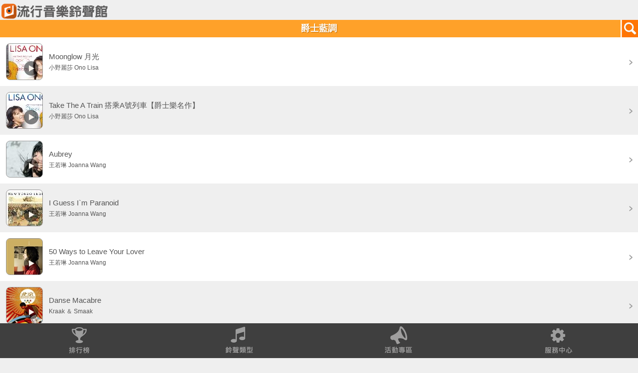

--- FILE ---
content_type: text/html;charset=UTF-8
request_url: https://twm-music.e7play.com/ringtone/wap/album_list.jsp?pro_id=3&shelf_id=293&jsession=945A31CDADAA93349E5DAB17124FC5A0@-1&t=20230603121842110&uid=-1
body_size: 49005
content:
	<!DOCTYPE html PUBLIC "-//W3C//DTD XHTML 1.0 Transitional//EN" "https://www.w3.org/TR/xhtml1/DTD/xhtml1-transitional.dtd">
<html xmlns="https://www.w3.org/1999/xhtml">
<head>
<meta charset="utf-8">
<meta name="viewport" content="width=device-width, initial-scale=1.0, user-scalable=0">
<meta name="keywords" content='台灣大哥大,寬頻上網,行動電話,行動上網,多媒體服務,來電答鈴,簡訊,門號,資費,VIP會員,電子帳單,繳費,網路門市,iPhone,iPad,續約,手機,智慧型手機,手機優惠,平板電腦,費率,易付卡,預付卡,小米機,iPhone 5S,iPhone 5C,紅米手機,iPad Air,iPad mini,小米3,4G,4G LTE'>
<meta name="description" content='台灣大哥大提供優質行動服務，因為簡單更加輕鬆，即刻滿足你的需求，並提供4G LTE升級高速上網、行動電話、資費、網路門市線上申辦、行動加值服務、服務據點、客戶服務、各類電信/會員優惠活動、國際電話/國際漫遊與會員中心。'>
<link rel="shortcut icon" href="images/2016ico.ico">
<title>流行音樂鈴聲館</title>
<link rel="stylesheet" type="text/css" href="css/style.css" />
<link rel="stylesheet" type="text/css" href="css/css.css" >
<link rel="stylesheet" type="text/css" href="css/demo.css" media="screen" />
<link rel="stylesheet" type="text/css" href="css/flexslider.css"media="screen" />
<link rel="stylesheet" type="text/css" href="css/login.css">
<link rel="apple-touch-icon" href="https://twm-music.e7play.com/ringtone/wap/images/2016ico.png"/>
<style type="text/css">
body {
	background-color: #efefef;
	overflow-x:hidden;
 overflow-y:hidden;
 position:relative;
}
input[type="image"].albumPic{
	margin: 12px;
	border: 1px solid #999;
	-webkit-border-radius:8px;
	border-radius:8px ;									
	background-repeat: no-repeat;
}
#songlist #tab p.on{
	color: #ec6b18;
	background-image: url(../images/ab_bg_on.png);
	background-repeat: repeat-x;
}
</style>
<script type="text/javascript" src="js/jquery.js"></script>
<script type="text/javascript" src="js/tab.js"></script>
<script type="text/javascript" src="js/modernizr.js"></script>
<script type="text/javascript" src="SpryAssets/SpryAccordion.js"></script>
<script type="text/javascript">
    var enddate = new Date();//ç®åæ¥æ
	var expiretime = 1;//å­æ´»æé
function switchDisplay(item) {
    var TargetArea = document.getElementById(item);
    TargetArea.style.display = (TargetArea.style.display == 'block'?'none':'block'); 

	enddate.setTime(enddate.getTime()+expiretime*24*60*60*1000);//æ,å,ç§,æ¯«ç§
	document.cookie = item+"hide=1; expires="+enddate.toGMTString();	
}
function freewap(){
	location.href="https://twm-music.e7play.com/freewap/index.jsp?";
}
$(function(){
	
	//æµ®åºè¦çª
	showLoginLayer();
	//å±ç¤ºå±¤
	function showLoginLayer(){
		var layer = $('#login-layer'),
			layerwrap = layer.find('.login-layer-wrap');
			layer.fadeIn();
		layerwrap.css({
			'margin-top': -layerwrap.outerHeight()/2
		});
	}
	//é»æX
	$(".hwLayer-close").click(function(){
		hideLoginLayer();
	});
	//é±èå±¤
	function hideLoginLayer(){
		enddate.setTime(enddate.getTime()+expiretime*24*60*60*1000);//æ,å,ç§,æ¯«ç§
		document.cookie = "VIP2019hide=1; expires="+enddate.toGMTString();
		$('.login-overlay').fadeOut();
	}
	$('#vip2019').click(function(){
		enddate.setTime(enddate.getTime()+expiretime*24*60*60*1000);//æ,å,ç§,æ¯«ç§
		document.cookie = "VIP2019hide=1; expires="+enddate.toGMTString();
		$('.login-overlay').fadeOut();
	});
});

	var content_temp = "0";
	var img_temp = "0";
	function MM_swapImgRestore() { //v3.0
	  var i,x,a=document.MM_sr; for(i=0;a&&i<a.length&&(x=a[i])&&x.oSrc;i++) x.src=x.oSrc;
	}
	function MM_preloadImages() { //v3.0
	  var d=document; if(d.images){ if(!d.MM_p) d.MM_p=new Array();
		var i,j=d.MM_p.length,a=MM_preloadImages.arguments; for(i=0; i<a.length; i++)
		if (a[i].indexOf("#")!=0){ d.MM_p[j]=new Image; d.MM_p[j++].src=a[i];}}
	}

	function MM_findObj(n, d) { //v4.01
	  var p,i,x;  if(!d) d=document; if((p=n.indexOf("?"))>0&&parent.frames.length) {
		d=parent.frames[n.substring(p+1)].document; n=n.substring(0,p);}
	  if(!(x=d[n])&&d.all) x=d.all[n]; for (i=0;!x&&i<d.forms.length;i++) x=d.forms[i][n];
	  for(i=0;!x&&d.layers&&i<d.layers.length;i++) x=MM_findObj(n,d.layers[i].document);
	  if(!x && d.getElementById) x=d.getElementById(n); return x;
	}

	function MM_swapImage() { //v3.0
	  var i,j=0,x,a=MM_swapImage.arguments; document.MM_sr=new Array; for(i=0;i<(a.length-2);i+=3)
	   if ((x=MM_findObj(a[i]))!=null){document.MM_sr[j++]=x; if(!x.oSrc) x.oSrc=x.src; x.src=a[i+2];}
	}
	$(function(){
		$("#player").get(0).pause();
		$('a.listen1').click(function(){
			if($(this).attr("rel") ==  0) {
				$(this).attr("rel","1");
				$("#myaudio").attr("rel","0");
			}
			$("#myaudio").attr("rel","0");
			var cid = $(this).attr("id");
			var content_id = cid.substring(cid.indexOf("@")+1, cid.length);
			var img_id = cid.substring(0, cid.indexOf("@"));
			if(content_temp==content_id && content_temp!="0"){
				$("#myaudio").attr("rel","1");
				document.getElementById("image"+img_id).src="images/play.png";
				document.getElementById("image"+img_id).style.border = "";
				content_temp = "0";
				img_temp = "0";
			} else {
				$("#myaudio").attr("rel","0");
				if(img_temp!="0"){
					document.getElementById("image"+img_temp).src="images/play.png";
					document.getElementById("image"+img_temp).style.border = "";
				}
				content_temp = content_id;
				img_temp = img_id;
			}
			var dt = (+new Date());
			$("#myaudio").html('<audio autoplay="autoplay" controls="controls" id="player"><source id= "mp3path" src="https://portal.e7play.com/listen/music.jsp?id='+content_id+'&dt='+dt+'" type="audio/mpeg" />Your browser does not support the audio element.</audio>');
			if($("#myaudio").attr("rel") == 1) {
				$("#player").get(0).pause();
				$("#myaudio").attr("rel","0");
				$("#mp3path").attr("src","");
			} else {
				document.getElementById("image"+img_id).src="images/stop.png";
				document.getElementById("image"+img_id).style.border = "thick solid #ffb6c1";
				document.getElementById("loading").style.display="block";
				setTimeout(function(){		
					document.getElementById("loading").style.display="none";		
				}, 5000);
				$("#player").get(0).play();
				
				$("#myaudio").attr("rel","1");
			}
			setTimeout(function(){		
				$("#myaudio").attr("rel","0");
				document.getElementById("image"+img_id).src="images/play.png";		
				document.getElementById("image"+img_id).style.border = "";	
			}, 32000);
		})
	})
	jQuery(document).ready(function($){
	  /*  $(".AccordionPanelTab").click(function(){
		  $('html,body').animate({scrollTop:$(this).offset().top}, 800); 
		}); */
		
		$(".AccordionPanelTab").click(function(e){
		  $('html, body').animate({
			scrollTop: $(this).offset().top-250  // åªéä¿®æ¹æ­¤è
		  }, 1000);  // 750æ¯æ»åçæéï¼å®ä½çºæ¯«ç§
		  e.preventDefault();
		});	
	});

  (function(i,s,o,g,r,a,m){i['GoogleAnalyticsObject']=r;i[r]=i[r]||function(){
  (i[r].q=i[r].q||[]).push(arguments)},i[r].l=1*new Date();a=s.createElement(o),
  m=s.getElementsByTagName(o)[0];a.async=1;a.src=g;m.parentNode.insertBefore(a,m)
  })(window,document,'script','//www.google-analytics.com/analytics.js','ga');

  ga('create', 'UA-97023925-2', 'auto');
  ga('send', 'pageview');
 </script>

</head>
<body onLoad="MM_preloadImages('images/menu_01_on.png','images/menu_02_on.png','images/menu_03_on.png','images/menu_04_on.png');">
<div id="myaudio" style="display:none" rel="0">
	<audio controls="controls" id="player"><source id= "mp3path" src="" type="audio/mpeg" /></audio>
</div>










<div id="wrapper">
	<div class="content">
		<div class="banner">
			<a href="https://twm-music.e7play.com/ringtone/wap/index.jsp?jsession=945A31CDADAA93349E5DAB17124FC5A0@-1&t=20260126231223786"><img src="images/logo.png" /></a>
		</div>
		<div id="loading" style="display:none; position:fixed;left:35%;top:50%;background-color:#FFC14F;height:40px;width:30%;">
		<div align="center" style="font-size:20px;color:white;line-height:40px; ">音樂播放中</div></div>
<div id="title">
	<div class="back"></div>
	爵士藍調
	<div class="search">
		<a href="search.jsp?jsession=945A31CDADAA93349E5DAB17124FC5A0@-1&t=20260126231223786"><img src="images/search.png" width="35" height="35"></a>
	</div>
</div>
<div id="Accordion1" class="Accordion" tabindex="0">	
 

            
          <div class="AccordionPanel" id="test0"  style="display:block">		
          
            <div class="AccordionPanelTab">
             <div class="all">
                <div class="left">
                <div class="song_pic"><a href="#this" class="listen1" id="19593071@QXV0cmE1NDcxNzY3OEAyMDI2MDEyNkAzOTA2NDU=" rel="0"><input type="image" id="image19593071" class ="albumPic" src="images/play.png" style="background-image: url(https://twm.e7play.com/m/truetone/common/album/jpg/90x90/30107.jpg);" width="72" height="72"></a></div>
                <div class="song_name" onclick="window.location.href='https://twm-music.e7play.com/ringtone/wap/album_detail.jsp?aid=30107&pro_id=3&singer_id=923&shelf_id=293&jsession=945A31CDADAA93349E5DAB17124FC5A0@-1&t=20260126231223786'">
                  <div class="song">Moonglow 月光</div>
                  <div class="name">小野麗莎 Ono Lisa</div>
                </div>
              </div>
              <p class="song_open"><a href="#this" rel="0"><input style="padding-top: 35px;" type="image" src="images/open.png" width="30" height="30" onclick="window.location.href='https://twm-music.e7play.com/ringtone/wap/album_detail.jsp?aid=30107&pro_id=3&singer_id=923&shelf_id=293&jsession=945A31CDADAA93349E5DAB17124FC5A0@-1&t=20260126231223786   '"></a></p>
            </div>
          </div>
          </div>
 

            
          <div class="AccordionPanel" id="test1"  style="display:block">		
          
            <div class="AccordionPanelTab">
             <div class="all01">
                <div class="left">
                <div class="song_pic"><a href="#this" class="listen1" id="19593058@QXV0cmE1NDcxNzY3OEAyMDI2MDEyNkAzOTA2NTg=" rel="0"><input type="image" id="image19593058" class ="albumPic" src="images/play.png" style="background-image: url(https://twm.e7play.com/m/truetone/common/album/jpg/90x90/30108.jpg);" width="72" height="72"></a></div>
                <div class="song_name" onclick="window.location.href='https://twm-music.e7play.com/ringtone/wap/album_detail.jsp?aid=30108&pro_id=3&singer_id=923&shelf_id=293&jsession=945A31CDADAA93349E5DAB17124FC5A0@-1&t=20260126231223786'">
                  <div class="song">Take The A Train 搭乘A號列車【爵士樂名作】</div>
                  <div class="name">小野麗莎 Ono Lisa</div>
                </div>
              </div>
              <p class="song_open"><a href="#this" rel="0"><input style="padding-top: 35px;" type="image" src="images/open.png" width="30" height="30" onclick="window.location.href='https://twm-music.e7play.com/ringtone/wap/album_detail.jsp?aid=30108&pro_id=3&singer_id=923&shelf_id=293&jsession=945A31CDADAA93349E5DAB17124FC5A0@-1&t=20260126231223786   '"></a></p>
            </div>
          </div>
          </div>
 

            
          <div class="AccordionPanel" id="test2"  style="display:block">		
          
            <div class="AccordionPanelTab">
             <div class="all">
                <div class="left">
                <div class="song_pic"><a href="#this" class="listen1" id="19593090@QXV0cmE1NDcxNzY3OEAyMDI2MDEyNkAzMjcxMzU=" rel="0"><input type="image" id="image19593090" class ="albumPic" src="images/play.png" style="background-image: url(https://twm.e7play.com/m/truetone/common/album/jpg/90x90/25255.jpg);" width="72" height="72"></a></div>
                <div class="song_name" onclick="window.location.href='https://twm-music.e7play.com/ringtone/wap/album_detail.jsp?aid=25255&pro_id=3&singer_id=2452&shelf_id=293&jsession=945A31CDADAA93349E5DAB17124FC5A0@-1&t=20260126231223786'">
                  <div class="song">Aubrey</div>
                  <div class="name">王若琳 Joanna Wang</div>
                </div>
              </div>
              <p class="song_open"><a href="#this" rel="0"><input style="padding-top: 35px;" type="image" src="images/open.png" width="30" height="30" onclick="window.location.href='https://twm-music.e7play.com/ringtone/wap/album_detail.jsp?aid=25255&pro_id=3&singer_id=2452&shelf_id=293&jsession=945A31CDADAA93349E5DAB17124FC5A0@-1&t=20260126231223786   '"></a></p>
            </div>
          </div>
          </div>
 

            
          <div class="AccordionPanel" id="test3"  style="display:block">		
          
            <div class="AccordionPanelTab">
             <div class="all01">
                <div class="left">
                <div class="song_pic"><a href="#this" class="listen1" id="19593092@QXV0cmE1NDcxNzY3OEAyMDI2MDEyNkAzMjcxMzI=" rel="0"><input type="image" id="image19593092" class ="albumPic" src="images/play.png" style="background-image: url(https://twm.e7play.com/m/truetone/common/album/jpg/90x90/25256.jpg);" width="72" height="72"></a></div>
                <div class="song_name" onclick="window.location.href='https://twm-music.e7play.com/ringtone/wap/album_detail.jsp?aid=25256&pro_id=3&singer_id=2452&shelf_id=293&jsession=945A31CDADAA93349E5DAB17124FC5A0@-1&t=20260126231223786'">
                  <div class="song">I Guess I`m Paranoid</div>
                  <div class="name">王若琳 Joanna Wang</div>
                </div>
              </div>
              <p class="song_open"><a href="#this" rel="0"><input style="padding-top: 35px;" type="image" src="images/open.png" width="30" height="30" onclick="window.location.href='https://twm-music.e7play.com/ringtone/wap/album_detail.jsp?aid=25256&pro_id=3&singer_id=2452&shelf_id=293&jsession=945A31CDADAA93349E5DAB17124FC5A0@-1&t=20260126231223786   '"></a></p>
            </div>
          </div>
          </div>
 

            
          <div class="AccordionPanel" id="test4"  style="display:block">		
          
            <div class="AccordionPanelTab">
             <div class="all">
                <div class="left">
                <div class="song_pic"><a href="#this" class="listen1" id="19592909@QXV0cmE1NDcxNzY3OEAyMDI2MDEyNkAxMDYyMTA=" rel="0"><input type="image" id="image19592909" class ="albumPic" src="images/play.png" style="background-image: url(https://twm.e7play.com/m/truetone/common/album/jpg/90x90/616.jpg);" width="72" height="72"></a></div>
                <div class="song_name" onclick="window.location.href='https://twm-music.e7play.com/ringtone/wap/album_detail.jsp?aid=616&pro_id=3&singer_id=2452&shelf_id=293&jsession=945A31CDADAA93349E5DAB17124FC5A0@-1&t=20260126231223786'">
                  <div class="song">50 Ways to Leave Your Lover</div>
                  <div class="name">王若琳 Joanna Wang</div>
                </div>
              </div>
              <p class="song_open"><a href="#this" rel="0"><input style="padding-top: 35px;" type="image" src="images/open.png" width="30" height="30" onclick="window.location.href='https://twm-music.e7play.com/ringtone/wap/album_detail.jsp?aid=616&pro_id=3&singer_id=2452&shelf_id=293&jsession=945A31CDADAA93349E5DAB17124FC5A0@-1&t=20260126231223786   '"></a></p>
            </div>
          </div>
          </div>
 

            
          <div class="AccordionPanel" id="test5"  style="display:block">		
          
            <div class="AccordionPanelTab">
             <div class="all01">
                <div class="left">
                <div class="song_pic"><a href="#this" class="listen1" id="19592917@QXV0cmE1NDcxNzY3OEAyMDI2MDEyNkAyNjQ1OQ==" rel="0"><input type="image" id="image19592917" class ="albumPic" src="images/play.png" style="background-image: url(https://twm.e7play.com/m/truetone/common/album/jpg/90x90/906.jpg);" width="72" height="72"></a></div>
                <div class="song_name" onclick="window.location.href='https://twm-music.e7play.com/ringtone/wap/album_detail.jsp?aid=906&pro_id=3&singer_id=4941&shelf_id=293&jsession=945A31CDADAA93349E5DAB17124FC5A0@-1&t=20260126231223786'">
                  <div class="song">Danse Macabre</div>
                  <div class="name">Kraak ＆ Smaak</div>
                </div>
              </div>
              <p class="song_open"><a href="#this" rel="0"><input style="padding-top: 35px;" type="image" src="images/open.png" width="30" height="30" onclick="window.location.href='https://twm-music.e7play.com/ringtone/wap/album_detail.jsp?aid=906&pro_id=3&singer_id=4941&shelf_id=293&jsession=945A31CDADAA93349E5DAB17124FC5A0@-1&t=20260126231223786   '"></a></p>
            </div>
          </div>
          </div>
 

            
          <div class="AccordionPanel" id="test6"  style="display:block">		
          
            <div class="AccordionPanelTab">
             <div class="all">
                <div class="left">
                <div class="song_pic"><a href="#this" class="listen1" id="19592912@QXV0cmE1NDcxNzY3OEAyMDI2MDEyNkAxMDAzNjI=" rel="0"><input type="image" id="image19592912" class ="albumPic" src="images/play.png" style="background-image: url(https://twm.e7play.com/m/truetone/common/album/jpg/90x90/889.jpg);" width="72" height="72"></a></div>
                <div class="song_name" onclick="window.location.href='https://twm-music.e7play.com/ringtone/wap/album_detail.jsp?aid=889&pro_id=3&singer_id=4891&shelf_id=293&jsession=945A31CDADAA93349E5DAB17124FC5A0@-1&t=20260126231223786'">
                  <div class="song">Triste 傷悲</div>
                  <div class="name">Cybill Shephed 西碧兒雪佛／Stan Gets 史坦蓋茲</div>
                </div>
              </div>
              <p class="song_open"><a href="#this" rel="0"><input style="padding-top: 35px;" type="image" src="images/open.png" width="30" height="30" onclick="window.location.href='https://twm-music.e7play.com/ringtone/wap/album_detail.jsp?aid=889&pro_id=3&singer_id=4891&shelf_id=293&jsession=945A31CDADAA93349E5DAB17124FC5A0@-1&t=20260126231223786   '"></a></p>
            </div>
          </div>
          </div>
 

            
          <div class="AccordionPanel" id="test7"  style="display:block">		
          
            <div class="AccordionPanelTab">
             <div class="all01">
                <div class="left">
                <div class="song_pic"><a href="#this" class="listen1" id="19592919@QXV0cmE1NDcxNzY3OEAyMDI2MDEyNkAyNjA5NQ==" rel="0"><input type="image" id="image19592919" class ="albumPic" src="images/play.png" style="background-image: url(https://twm.e7play.com/m/truetone/common/album/jpg/90x90/646.jpg);" width="72" height="72"></a></div>
                <div class="song_name" onclick="window.location.href='https://twm-music.e7play.com/ringtone/wap/album_detail.jsp?aid=646&pro_id=3&singer_id=3939&shelf_id=293&jsession=945A31CDADAA93349E5DAB17124FC5A0@-1&t=20260126231223786'">
                  <div class="song">Sayonara</div>
                  <div class="name">JUJU</div>
                </div>
              </div>
              <p class="song_open"><a href="#this" rel="0"><input style="padding-top: 35px;" type="image" src="images/open.png" width="30" height="30" onclick="window.location.href='https://twm-music.e7play.com/ringtone/wap/album_detail.jsp?aid=646&pro_id=3&singer_id=3939&shelf_id=293&jsession=945A31CDADAA93349E5DAB17124FC5A0@-1&t=20260126231223786   '"></a></p>
            </div>
          </div>
          </div>
 

            
          <div class="AccordionPanel" id="test8"  style="display:block">		
          
            <div class="AccordionPanelTab">
             <div class="all">
                <div class="left">
                <div class="song_pic"><a href="#this" class="listen1" id="19592993@QXV0cmE1NDcxNzY3OEAyMDI2MDEyNkA2OTY=" rel="0"><input type="image" id="image19592993" class ="albumPic" src="images/play.png" style="background-image: url(https://twm.e7play.com/m/truetone/common/album/jpg/90x90/758.jpg);" width="72" height="72"></a></div>
                <div class="song_name" onclick="window.location.href='https://twm-music.e7play.com/ringtone/wap/album_detail.jsp?aid=758&pro_id=3&singer_id=2299&shelf_id=293&jsession=945A31CDADAA93349E5DAB17124FC5A0@-1&t=20260126231223786'">
                  <div class="song">Archivo de palabras tristes</div>
                  <div class="name">Pastora 帕斯朵拉</div>
                </div>
              </div>
              <p class="song_open"><a href="#this" rel="0"><input style="padding-top: 35px;" type="image" src="images/open.png" width="30" height="30" onclick="window.location.href='https://twm-music.e7play.com/ringtone/wap/album_detail.jsp?aid=758&pro_id=3&singer_id=2299&shelf_id=293&jsession=945A31CDADAA93349E5DAB17124FC5A0@-1&t=20260126231223786   '"></a></p>
            </div>
          </div>
          </div>
 

            
          <div class="AccordionPanel" id="test9"  style="display:block">		
          
            <div class="AccordionPanelTab">
             <div class="all01">
                <div class="left">
                <div class="song_pic"><a href="#this" class="listen1" id="19592931@QXV0cmE1NDcxNzY3OEAyMDI2MDEyNkAyMjQyOQ==" rel="0"><input type="image" id="image19592931" class ="albumPic" src="images/play.png" style="background-image: url(https://twm.e7play.com/m/truetone/common/album/jpg/90x90/736.jpg);" width="72" height="72"></a></div>
                <div class="song_name" onclick="window.location.href='https://twm-music.e7play.com/ringtone/wap/album_detail.jsp?aid=736&pro_id=3&singer_id=2297&shelf_id=293&jsession=945A31CDADAA93349E5DAB17124FC5A0@-1&t=20260126231223786'">
                  <div class="song">Quand tu seras pret</div>
                  <div class="name">Miss Dominique 多明妮克小姐</div>
                </div>
              </div>
              <p class="song_open"><a href="#this" rel="0"><input style="padding-top: 35px;" type="image" src="images/open.png" width="30" height="30" onclick="window.location.href='https://twm-music.e7play.com/ringtone/wap/album_detail.jsp?aid=736&pro_id=3&singer_id=2297&shelf_id=293&jsession=945A31CDADAA93349E5DAB17124FC5A0@-1&t=20260126231223786   '"></a></p>
            </div>
          </div>
          </div>
 

            
          <div class="AccordionPanel" id="test10"  style="display:block">		
          
            <div class="AccordionPanelTab">
             <div class="all">
                <div class="left">
                <div class="song_pic"><a href="#this" class="listen1" id="19592925@QXV0cmE1NDcxNzY3OEAyMDI2MDEyNkAyNDIwMg==" rel="0"><input type="image" id="image19592925" class ="albumPic" src="images/play.png" style="background-image: url(https://twm.e7play.com/m/truetone/common/album/jpg/90x90/697.jpg);" width="72" height="72"></a></div>
                <div class="song_name" onclick="window.location.href='https://twm-music.e7play.com/ringtone/wap/album_detail.jsp?aid=697&pro_id=3&singer_id=1623&shelf_id=293&jsession=945A31CDADAA93349E5DAB17124FC5A0@-1&t=20260126231223786'">
                  <div class="song">Doll</div>
                  <div class="name">Foo Fighters 幽浮一族</div>
                </div>
              </div>
              <p class="song_open"><a href="#this" rel="0"><input style="padding-top: 35px;" type="image" src="images/open.png" width="30" height="30" onclick="window.location.href='https://twm-music.e7play.com/ringtone/wap/album_detail.jsp?aid=697&pro_id=3&singer_id=1623&shelf_id=293&jsession=945A31CDADAA93349E5DAB17124FC5A0@-1&t=20260126231223786   '"></a></p>
            </div>
          </div>
          </div>
 

            
          <div class="AccordionPanel" id="test11"  style="display:block">		
          
            <div class="AccordionPanelTab">
             <div class="all01">
                <div class="left">
                <div class="song_pic"><a href="#this" class="listen1" id="19592923@QXV0cmE1NDcxNzY3OEAyMDI2MDEyNkAyNDQ2MA==" rel="0"><input type="image" id="image19592923" class ="albumPic" src="images/play.png" style="background-image: url(https://twm.e7play.com/m/truetone/common/album/jpg/90x90/653.jpg);" width="72" height="72"></a></div>
                <div class="song_name" onclick="window.location.href='https://twm-music.e7play.com/ringtone/wap/album_detail.jsp?aid=653&pro_id=3&singer_id=1620&shelf_id=293&jsession=945A31CDADAA93349E5DAB17124FC5A0@-1&t=20260126231223786'">
                  <div class="song">Perfectionist</div>
                  <div class="name">Landon Pigg 藍登皮格</div>
                </div>
              </div>
              <p class="song_open"><a href="#this" rel="0"><input style="padding-top: 35px;" type="image" src="images/open.png" width="30" height="30" onclick="window.location.href='https://twm-music.e7play.com/ringtone/wap/album_detail.jsp?aid=653&pro_id=3&singer_id=1620&shelf_id=293&jsession=945A31CDADAA93349E5DAB17124FC5A0@-1&t=20260126231223786   '"></a></p>
            </div>
          </div>
          </div>
 

            
          <div class="AccordionPanel" id="test12"  style="display:block">		
          
            <div class="AccordionPanelTab">
             <div class="all">
                <div class="left">
                <div class="song_pic"><a href="#this" class="listen1" id="19592920@QXV0cmE1NDcxNzY3OEAyMDI2MDEyNkAyNjAwMw==" rel="0"><input type="image" id="image19592920" class ="albumPic" src="images/play.png" style="background-image: url(https://twm.e7play.com/m/truetone/common/album/jpg/90x90/632.jpg);" width="72" height="72"></a></div>
                <div class="song_name" onclick="window.location.href='https://twm-music.e7play.com/ringtone/wap/album_detail.jsp?aid=632&pro_id=3&singer_id=1639&shelf_id=293&jsession=945A31CDADAA93349E5DAB17124FC5A0@-1&t=20260126231223786'">
                  <div class="song">Te Voy A Perder</div>
                  <div class="name">Alejandro Fernandez 亞雷漢德羅．費南德茲</div>
                </div>
              </div>
              <p class="song_open"><a href="#this" rel="0"><input style="padding-top: 35px;" type="image" src="images/open.png" width="30" height="30" onclick="window.location.href='https://twm-music.e7play.com/ringtone/wap/album_detail.jsp?aid=632&pro_id=3&singer_id=1639&shelf_id=293&jsession=945A31CDADAA93349E5DAB17124FC5A0@-1&t=20260126231223786   '"></a></p>
            </div>
          </div>
          </div>
 

            
          <div class="AccordionPanel" id="test13"  style="display:block">		
          
            <div class="AccordionPanelTab">
             <div class="all01">
                <div class="left">
                <div class="song_pic"><a href="#this" class="listen1" id="19592963@QXV0cmE1NDcxNzY3OEAyMDI2MDEyNkAxMDQ0NA==" rel="0"><input type="image" id="image19592963" class ="albumPic" src="images/play.png" style="background-image: url(https://twm.e7play.com/m/truetone/common/album/jpg/90x90/422.jpg);" width="72" height="72"></a></div>
                <div class="song_name" onclick="window.location.href='https://twm-music.e7play.com/ringtone/wap/album_detail.jsp?aid=422&pro_id=3&singer_id=3751&shelf_id=293&jsession=945A31CDADAA93349E5DAB17124FC5A0@-1&t=20260126231223786'">
                  <div class="song">大男人小監牢</div>
                  <div class="name">陳凱倫</div>
                </div>
              </div>
              <p class="song_open"><a href="#this" rel="0"><input style="padding-top: 35px;" type="image" src="images/open.png" width="30" height="30" onclick="window.location.href='https://twm-music.e7play.com/ringtone/wap/album_detail.jsp?aid=422&pro_id=3&singer_id=3751&shelf_id=293&jsession=945A31CDADAA93349E5DAB17124FC5A0@-1&t=20260126231223786   '"></a></p>
            </div>
          </div>
          </div>
 

            
          <div class="AccordionPanel" id="test14"  style="display:block">		
          
            <div class="AccordionPanelTab">
             <div class="all">
                <div class="left">
                <div class="song_pic"><a href="#this" class="listen1" id="19592930@QXV0cmE1NDcxNzY3OEAyMDI2MDEyNkAyMjk2Mw==" rel="0"><input type="image" id="image19592930" class ="albumPic" src="images/play.png" style="background-image: url(https://twm.e7play.com/m/truetone/common/album/jpg/90x90/837.jpg);" width="72" height="72"></a></div>
                <div class="song_name" onclick="window.location.href='https://twm-music.e7play.com/ringtone/wap/album_detail.jsp?aid=837&pro_id=3&singer_id=1608&shelf_id=293&jsession=945A31CDADAA93349E5DAB17124FC5A0@-1&t=20260126231223786'">
                  <div class="song">Sway</div>
                  <div class="name">Miriam Aida 瑪芮安艾依達／Joe Spinaci ＆ The Brookolino Orchestra 喬史賓納奇與布魯克林大樂隊</div>
                </div>
              </div>
              <p class="song_open"><a href="#this" rel="0"><input style="padding-top: 35px;" type="image" src="images/open.png" width="30" height="30" onclick="window.location.href='https://twm-music.e7play.com/ringtone/wap/album_detail.jsp?aid=837&pro_id=3&singer_id=1608&shelf_id=293&jsession=945A31CDADAA93349E5DAB17124FC5A0@-1&t=20260126231223786   '"></a></p>
            </div>
          </div>
          </div>
 

            
          <div class="AccordionPanel" id="test15"  style="display:none">		
          
            <div class="AccordionPanelTab">
             <div class="all01">
                <div class="left">
                <div class="song_pic"><a href="#this" class="listen1" id="19592934@QXV0cmE1NDcxNzY3OEAyMDI2MDEyNkAyMTExNA==" rel="0"><input type="image" id="image19592934" class ="albumPic" src="images/play.png" style="background-image: url(https://twm.e7play.com/m/truetone/common/album/jpg/90x90/838.jpg);" width="72" height="72"></a></div>
                <div class="song_name" onclick="window.location.href='https://twm-music.e7play.com/ringtone/wap/album_detail.jsp?aid=838&pro_id=3&singer_id=3261&shelf_id=293&jsession=945A31CDADAA93349E5DAB17124FC5A0@-1&t=20260126231223786'">
                  <div class="song">Three Corners【Nicola Conte Sahib`s Samba Version】</div>
                  <div class="name">Five Corners Quintet</div>
                </div>
              </div>
              <p class="song_open"><a href="#this" rel="0"><input style="padding-top: 35px;" type="image" src="images/open.png" width="30" height="30" onclick="window.location.href='https://twm-music.e7play.com/ringtone/wap/album_detail.jsp?aid=838&pro_id=3&singer_id=3261&shelf_id=293&jsession=945A31CDADAA93349E5DAB17124FC5A0@-1&t=20260126231223786   '"></a></p>
            </div>
          </div>
          </div>
 

            
          <div class="AccordionPanel" id="test16"  style="display:none">		
          
            <div class="AccordionPanelTab">
             <div class="all">
                <div class="left">
                <div class="song_pic"><a href="#this" class="listen1" id="19592961@QXV0cmE1NDcxNzY3OEAyMDI2MDEyNkAxMTM1NQ==" rel="0"><input type="image" id="image19592961" class ="albumPic" src="images/play.png" style="background-image: url(https://twm.e7play.com/m/truetone/common/album/jpg/90x90/1789.jpg);" width="72" height="72"></a></div>
                <div class="song_name" onclick="window.location.href='https://twm-music.e7play.com/ringtone/wap/album_detail.jsp?aid=1789&pro_id=3&singer_id=1250&shelf_id=293&jsession=945A31CDADAA93349E5DAB17124FC5A0@-1&t=20260126231223786'">
                  <div class="song">When the Deal Goes Down</div>
                  <div class="name">Bob Dylan 巴布狄倫</div>
                </div>
              </div>
              <p class="song_open"><a href="#this" rel="0"><input style="padding-top: 35px;" type="image" src="images/open.png" width="30" height="30" onclick="window.location.href='https://twm-music.e7play.com/ringtone/wap/album_detail.jsp?aid=1789&pro_id=3&singer_id=1250&shelf_id=293&jsession=945A31CDADAA93349E5DAB17124FC5A0@-1&t=20260126231223786   '"></a></p>
            </div>
          </div>
          </div>
 

            
          <div class="AccordionPanel" id="test17"  style="display:none">		
          
            <div class="AccordionPanelTab">
             <div class="all01">
                <div class="left">
                <div class="song_pic"><a href="#this" class="listen1" id="19592955@QXV0cmE1NDcxNzY3OEAyMDI2MDEyNkAxMjg5OQ==" rel="0"><input type="image" id="image19592955" class ="albumPic" src="images/play.png" style="background-image: url(https://twm.e7play.com/m/truetone/common/album/jpg/90x90/1318.jpg);" width="72" height="72"></a></div>
                <div class="song_name" onclick="window.location.href='https://twm-music.e7play.com/ringtone/wap/album_detail.jsp?aid=1318&pro_id=3&singer_id=850&shelf_id=293&jsession=945A31CDADAA93349E5DAB17124FC5A0@-1&t=20260126231223786'">
                  <div class="song">眨了一次眼</div>
                  <div class="name">摩天輪 ROLLER COASTER</div>
                </div>
              </div>
              <p class="song_open"><a href="#this" rel="0"><input style="padding-top: 35px;" type="image" src="images/open.png" width="30" height="30" onclick="window.location.href='https://twm-music.e7play.com/ringtone/wap/album_detail.jsp?aid=1318&pro_id=3&singer_id=850&shelf_id=293&jsession=945A31CDADAA93349E5DAB17124FC5A0@-1&t=20260126231223786   '"></a></p>
            </div>
          </div>
          </div>
 

            
          <div class="AccordionPanel" id="test18"  style="display:none">		
          
            <div class="AccordionPanelTab">
             <div class="all">
                <div class="left">
                <div class="song_pic"><a href="#this" class="listen1" id="19592985@QXV0cmE1NDcxNzY3OEAyMDI2MDEyNkAzMzgz" rel="0"><input type="image" id="image19592985" class ="albumPic" src="images/play.png" style="background-image: url(https://twm.e7play.com/m/truetone/common/album/jpg/90x90/427.jpg);" width="72" height="72"></a></div>
                <div class="song_name" onclick="window.location.href='https://twm-music.e7play.com/ringtone/wap/album_detail.jsp?aid=427&pro_id=3&singer_id=3755&shelf_id=293&jsession=945A31CDADAA93349E5DAB17124FC5A0@-1&t=20260126231223786'">
                  <div class="song">冰的啤酒</div>
                  <div class="name">Ceo（高熊）</div>
                </div>
              </div>
              <p class="song_open"><a href="#this" rel="0"><input style="padding-top: 35px;" type="image" src="images/open.png" width="30" height="30" onclick="window.location.href='https://twm-music.e7play.com/ringtone/wap/album_detail.jsp?aid=427&pro_id=3&singer_id=3755&shelf_id=293&jsession=945A31CDADAA93349E5DAB17124FC5A0@-1&t=20260126231223786   '"></a></p>
            </div>
          </div>
          </div>
 

            
          <div class="AccordionPanel" id="test19"  style="display:none">		
          
            <div class="AccordionPanelTab">
             <div class="all01">
                <div class="left">
                <div class="song_pic"><a href="#this" class="listen1" id="19592967@QXV0cmE1NDcxNzY3OEAyMDI2MDEyNkA5MTYz" rel="0"><input type="image" id="image19592967" class ="albumPic" src="images/play.png" style="background-image: url(https://twm.e7play.com/m/truetone/common/album/jpg/90x90/689.jpg);" width="72" height="72"></a></div>
                <div class="song_name" onclick="window.location.href='https://twm-music.e7play.com/ringtone/wap/album_detail.jsp?aid=689&pro_id=3&singer_id=3686&shelf_id=293&jsession=945A31CDADAA93349E5DAB17124FC5A0@-1&t=20260126231223786'">
                  <div class="song">Pnc Aux Portes</div>
                  <div class="name">Stephane Pompougnac 史帝芬龐波亞克</div>
                </div>
              </div>
              <p class="song_open"><a href="#this" rel="0"><input style="padding-top: 35px;" type="image" src="images/open.png" width="30" height="30" onclick="window.location.href='https://twm-music.e7play.com/ringtone/wap/album_detail.jsp?aid=689&pro_id=3&singer_id=3686&shelf_id=293&jsession=945A31CDADAA93349E5DAB17124FC5A0@-1&t=20260126231223786   '"></a></p>
            </div>
          </div>
          </div>
 

            
          <div class="AccordionPanel" id="test20"  style="display:none">		
          
            <div class="AccordionPanelTab">
             <div class="all">
                <div class="left">
                <div class="song_pic"><a href="#this" class="listen1" id="19592972@QXV0cmE1NDcxNzY3OEAyMDI2MDEyNkA3OTUz" rel="0"><input type="image" id="image19592972" class ="albumPic" src="images/play.png" style="background-image: url(https://twm.e7play.com/m/truetone/common/album/jpg/90x90/976.jpg);" width="72" height="72"></a></div>
                <div class="song_name" onclick="window.location.href='https://twm-music.e7play.com/ringtone/wap/album_detail.jsp?aid=976&pro_id=3&singer_id=1960&shelf_id=293&jsession=945A31CDADAA93349E5DAB17124FC5A0@-1&t=20260126231223786'">
                  <div class="song">跟我說愛我【Live版】</div>
                  <div class="name">蔡琴</div>
                </div>
              </div>
              <p class="song_open"><a href="#this" rel="0"><input style="padding-top: 35px;" type="image" src="images/open.png" width="30" height="30" onclick="window.location.href='https://twm-music.e7play.com/ringtone/wap/album_detail.jsp?aid=976&pro_id=3&singer_id=1960&shelf_id=293&jsession=945A31CDADAA93349E5DAB17124FC5A0@-1&t=20260126231223786   '"></a></p>
            </div>
          </div>
          </div>
 

            
          <div class="AccordionPanel" id="test21"  style="display:none">		
          
            <div class="AccordionPanelTab">
             <div class="all01">
                <div class="left">
                <div class="song_pic"><a href="#this" class="listen1" id="19592945@QXV0cmE1NDcxNzY3OEAyMDI2MDEyNkAxNzM2Mg==" rel="0"><input type="image" id="image19592945" class ="albumPic" src="images/play.png" style="background-image: url(https://twm.e7play.com/m/truetone/common/album/jpg/90x90/1449.jpg);" width="72" height="72"></a></div>
                <div class="song_name" onclick="window.location.href='https://twm-music.e7play.com/ringtone/wap/album_detail.jsp?aid=1449&pro_id=3&singer_id=1960&shelf_id=293&jsession=945A31CDADAA93349E5DAB17124FC5A0@-1&t=20260126231223786'">
                  <div class="song">夜來香</div>
                  <div class="name">蔡琴</div>
                </div>
              </div>
              <p class="song_open"><a href="#this" rel="0"><input style="padding-top: 35px;" type="image" src="images/open.png" width="30" height="30" onclick="window.location.href='https://twm-music.e7play.com/ringtone/wap/album_detail.jsp?aid=1449&pro_id=3&singer_id=1960&shelf_id=293&jsession=945A31CDADAA93349E5DAB17124FC5A0@-1&t=20260126231223786   '"></a></p>
            </div>
          </div>
          </div>

      </div>
	  
        <div id="more"><a href="#this"><img src="images/more.png" width="40" height="40"></a></div>
      
   

<div id="menu">
<ul>
<li onclick="image_check('1')"><a href="#this" ><img src="images/menu_01.png" width="70" height="70" id="Image12"></a>
<div id="apDiv1" style="display:none">
<div id="category">
<ul>
<li><a href="rank_list.jsp?top_id=140&jsession=945A31CDADAA93349E5DAB17124FC5A0@-1&t=20260126231223786&uid=-1" target="_parent">總排行</a></li>	
<li><a href="rank_list.jsp?top_id=41&jsession=945A31CDADAA93349E5DAB17124FC5A0@-1&t=20260126231223786&uid=-1" target="_parent">華語</a></li>
<li><a href="rank_list.jsp?top_id=42&jsession=945A31CDADAA93349E5DAB17124FC5A0@-1&t=20260126231223786&uid=-1" target="_parent">歐美</a></li>
<li><a href="rank_list.jsp?top_id=43&jsession=945A31CDADAA93349E5DAB17124FC5A0@-1&t=20260126231223786&uid=-1" target="_parent">日韓</a></li>
</ul>
</div>
</div>
</li>
<li><a href="#this" onclick="image_check('2')" ><img src="images/menu_02.png" width="70" height="70" id="Image13"></a>
<div id="apDiv2" style="display:none"><div id="category01">
<ul>
<li><a href="https://twm-music.e7play.com/ringtone/wap/album_list.jsp?pro_id=3&shelf_id=57&jsession=945A31CDADAA93349E5DAB17124FC5A0@-1&t=20260126231223786&uid=-1" target="_parent">華語</a></li>
<li><a href="https://twm-music.e7play.com/ringtone/wap/album_list.jsp?pro_id=3&shelf_id=58&jsession=945A31CDADAA93349E5DAB17124FC5A0@-1&t=20260126231223786&uid=-1" target="_parent">西洋</a></li>
<li><a href="https://twm-music.e7play.com/ringtone/wap/album_list.jsp?pro_id=3&shelf_id=59&jsession=945A31CDADAA93349E5DAB17124FC5A0@-1&t=20260126231223786&uid=-1" target="_parent">日韓</a></li>
<!--<li><a href="https://twm-music.e7play.com/ringtone/wap/area.jsp?promote_id=894&jsession=945A31CDADAA93349E5DAB17124FC5A0@-1&t=20260126231223786&uid=-1" target="_parent">經典電影</a></li>
<li><a href="https://twm-music.e7play.com/ringtone/wap/area.jsp?promote_id=912&jsession=945A31CDADAA93349E5DAB17124FC5A0@-1&t=20260126231223786&uid=-1" target="_parent">偶像劇主題曲</a></li>-->
<li><a href="https://twm-music.e7play.com/ringtone/wap/album_list.jsp?pro_id=3&shelf_id=13&jsession=945A31CDADAA93349E5DAB17124FC5A0@-1&t=20260126231223786&uid=-1" target="_parent">經典電影</a></li>
<li><a href="https://twm-music.e7play.com/ringtone/wap/album_list.jsp?pro_id=3&shelf_id=16&jsession=945A31CDADAA93349E5DAB17124FC5A0@-1&t=20260126231223786&uid=-1" target="_parent">偶像劇</a></li>
<li><a href="https://twm-music.e7play.com/ringtone/wap/album_list.jsp?pro_id=3&shelf_id=295&jsession=945A31CDADAA93349E5DAB17124FC5A0@-1&t=20260126231223786&uid=-1" target="_parent">電音沙發</a></li>
<li><a href="https://twm-music.e7play.com/ringtone/wap/album_list.jsp?pro_id=3&shelf_id=291&jsession=945A31CDADAA93349E5DAB17124FC5A0@-1&t=20260126231223786&uid=-1" target="_parent">流行</a></li>
<li><a href="https://twm-music.e7play.com/ringtone/wap/album_list.jsp?pro_id=3&shelf_id=292&jsession=945A31CDADAA93349E5DAB17124FC5A0@-1&t=20260126231223786&uid=-1" target="_parent">搖滾</a></li>
<li><a href="https://twm-music.e7play.com/ringtone/wap/album_list.jsp?pro_id=3&shelf_id=293&jsession=945A31CDADAA93349E5DAB17124FC5A0@-1&t=20260126231223786&uid=-1" target="_parent">爵士藍調</a></li>
<li><a href="https://twm-music.e7play.com/ringtone/wap/album_list.jsp?pro_id=3&shelf_id=294&jsession=945A31CDADAA93349E5DAB17124FC5A0@-1&t=20260126231223786&uid=-1" target="_parent">嘻哈饒舌</a></li>
<li><a href="https://twm-music.e7play.com/ringtone/wap/area.jsp?promote_id=908&jsession=945A31CDADAA93349E5DAB17124FC5A0@-1&t=20260126231223786&uid=-1" target="_parent">廣告名曲</a></li>
</ul>
</div></div>
</li>
<li><a href="https://twm-music.e7play.com/ringtone/wap/activities.jsp?jsession=945A31CDADAA93349E5DAB17124FC5A0@-1&t=20260126231223786&uid=-1" onMouseOut="MM_swapImgRestore()" onMouseOver="MM_swapImage('Image14','','images/menu_03_on.png',1)"><img src="images/menu_03.png" width="70" height="70" id="Image14"></a></li>
<li><a href="https://www.catch.net.tw/auth/session_check_m.jsp?return_url=https%3A%2F%2Ftwm-music.e7play.com%2Fringtone%2Fwap%2Fservice.jsp%3Fjsession%3D945A31CDADAA93349E5DAB17124FC5A0%40-1%26t%3D20260126231223786%26uid%3D-1" onMouseOut="MM_swapImgRestore()" onMouseOver="MM_swapImage('Image15','','images/menu_04_on.png',1)"><img src="images/menu_04.png" width="70" height="70" id="Image15"></a></li>
</ul>
</div>
			<!-- close -->
		</div>
	</div>
	<!--============================== content close ==============================-->
	<!--============================== footer start ==============================-->
	<div class="footer">

	</div>
	<!--============================== footer close ==============================-->
</div>
 <!-- jQuery -->
 <script src="https://ajax.googleapis.com/ajax/libs/jquery/1/jquery.min.js"></script>
  <script>window.jQuery || document.write('<script src="js/libs/jquery-1.7.min.js">\x3C/script>')</script>
   <!-- 修復廢棄API -->
  <script src="https://code.jquery.com/jquery-migrate-1.2.1.js"></script>
  	<!-- FlexSlider -->
  	<script defer src="js/jquery.flexslider.js"></script>
  	<script type="text/javascript" src="./fancybox/jquery.mousewheel-3.0.4.pack.js"></script>
	<script type="text/javascript" src="./fancybox/jquery.fancybox-1.3.4.pack.js"></script>
	<link rel="stylesheet" type="text/css" href="./fancybox/jquery.fancybox-1.3.4.css" media="screen" />
  <script type="text/javascript">
/* $(function(){
   SyntaxHighlighter.all();
}); */
$(function(){
	$("#iPhoneDownloadButton").click(function(){	
		ga('send', {
		  hitType: 'event',
		  eventCategory: 'iphonedownpage',
		  eventAction: 'download',
		  eventLabel: 'itunes'
		});
		document.getElementById("iPhoneDownload").submit();
	});
	$("#iPhoneDownloadButton2").click(function(){
		ga('send', {
		  hitType: 'event',
		  eventCategory: 'iphonedownpage',
		  eventAction: 'download',
		  eventLabel: 'garageband'
		});
	});
	$('input[name=downloadRadio]').click(function(){
		document.getElementById('iPhoneDownloadButton').style.background='#ec6b18';
		document.getElementById('iPhoneDownloadButton2').style.background='#ec6b18';
		document.getElementById('iPhoneDownloadButton').disabled=false;
		var donate = $('input[name=downloadRadio]:checked').val();
		if(donate=="1"){
			document.getElementById("iPhoneDownload").action = "https://twm-music.e7play.com/ringtone/wap/sendnow.jsp?";
			document.getElementById('iPhoneDownloadButton').style.display='block';
			document.getElementById('iPhoneDownloadButton2').style.display='none';
		} else if(donate=="2"){
			document.getElementById('iPhoneDownloadButton2').style.display='block';
			document.getElementById('iPhoneDownloadButton').style.display='none';
			
			$(".button_iphone").fancybox({
				maxWidth			: 300,
				maxHeight			: 200,
				width				: '70%',
				height				: '70%',
				overlayColor		: '#000',
				autoScale			: false,
				transitionIn	    : 'elastic',
				transitionOut	    : 'none',
				hideOnOverlayClick : false,
				centerOnScroll: true
			});
			
		}
	});
});
$(window).load(function(){
  $('.flexslider').flexslider({
    animation: "slide",
    start: function(slider){
      $('body').removeClass('loading');
    }
  });
});
var a=15;
$("#open_diolog a").click(function(){
//alert(0);
	windows.location.href="$(this).attr('href')";
});	
$("#more").click(function(){
   //alert(0);
   	/* var a=14; */
   	var b=(a+15);
   	//alert(b);
   	var c="22";
       for(i = a; i <=c  ; i++) {
       //alert(a);
       	if(a==b){
       		break;
       	}
       	if(a==c){
       		document.getElementById("more").style.display = "none";
       	}
       	//alert(document.getElementById("Accordion"+a).getAttribute("name"));
		document.getElementById("test"+a).style.display = "block";
		a++;
       }
});
var Accordion1 = new Spry.Widget.Accordion("Accordion1");
var Accordion1 = new Spry.Widget.Accordion("Accordion2");
var Accordion1 = new Spry.Widget.Accordion("Accordion3");
/* var CollapsiblePanel1 = new Spry.Widget.CollapsiblePanel("CollapsiblePanel1", {contentIsOpen:false}); */


function image_check(value){
//alert(value);
MM_swapImgRestore();
	if(value=="1"){	
		//alert(document.getElementById("apDiv1").style.backgroundColor);		
		if(document.getElementById("apDiv1").style.display=="none"){
			document.getElementById("apDiv1").style.display="block";
			MM_swapImage('Image12','','images/menu_01_on.png',1);
		}else{
			document.getElementById("apDiv1").style.display="none";			
		}
		document.getElementById("apDiv2").style.display="none";
		//MM_showHideLayers('apDiv1','','show');
		//MM_showHideLayers('apDiv2','','hide');
	}else{
		if(document.getElementById("apDiv2").style.display=="none"){
			document.getElementById("apDiv2").style.display="block";
			MM_swapImage('Image13','','images/menu_02_on.png',1);
		}else{
			document.getElementById("apDiv2").style.display="none";
		}
		document.getElementById("apDiv1").style.display="none";
	}
}
</script>
</body>
</html>